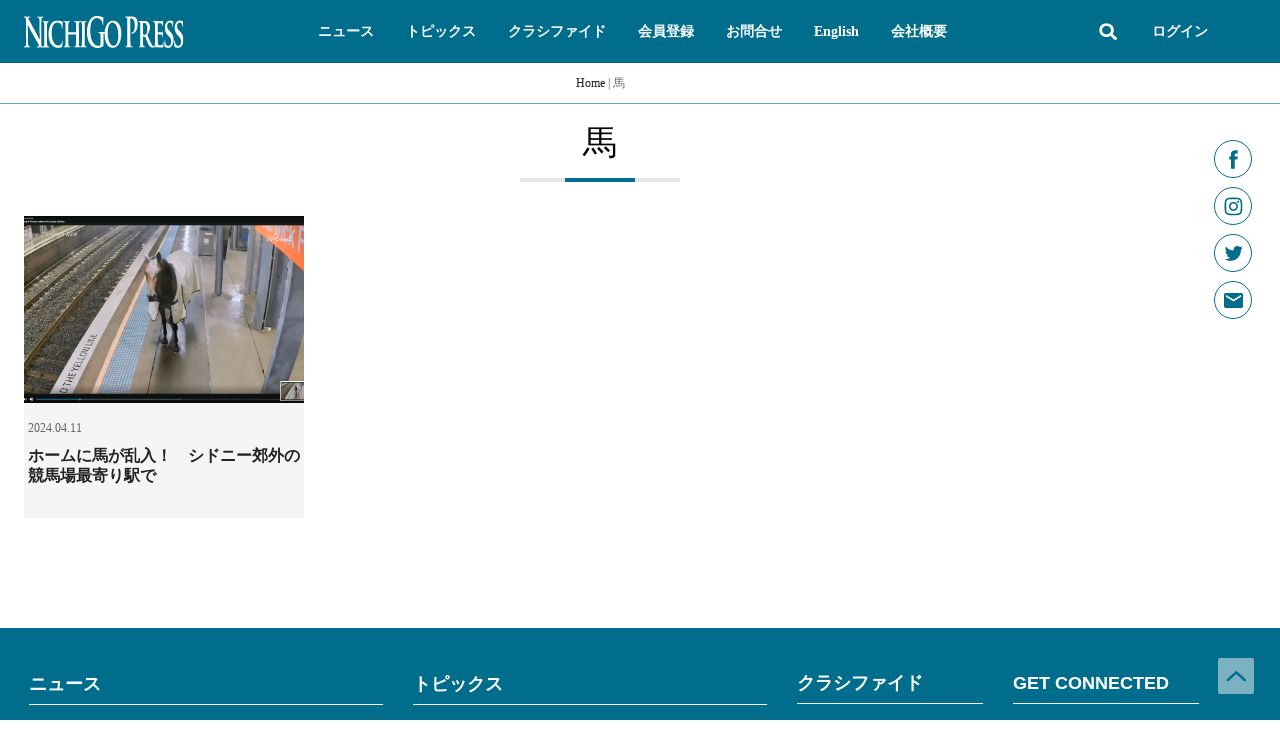

--- FILE ---
content_type: text/html; charset=utf-8
request_url: https://www.google.com/recaptcha/api2/aframe
body_size: 265
content:
<!DOCTYPE HTML><html><head><meta http-equiv="content-type" content="text/html; charset=UTF-8"></head><body><script nonce="M0JjimuuQ5QxYvFn0resiA">/** Anti-fraud and anti-abuse applications only. See google.com/recaptcha */ try{var clients={'sodar':'https://pagead2.googlesyndication.com/pagead/sodar?'};window.addEventListener("message",function(a){try{if(a.source===window.parent){var b=JSON.parse(a.data);var c=clients[b['id']];if(c){var d=document.createElement('img');d.src=c+b['params']+'&rc='+(localStorage.getItem("rc::a")?sessionStorage.getItem("rc::b"):"");window.document.body.appendChild(d);sessionStorage.setItem("rc::e",parseInt(sessionStorage.getItem("rc::e")||0)+1);localStorage.setItem("rc::h",'1769252591795');}}}catch(b){}});window.parent.postMessage("_grecaptcha_ready", "*");}catch(b){}</script></body></html>

--- FILE ---
content_type: text/css
request_url: https://nichigopress.jp/wp-content/uploads/elementor/css/post-7367.css?ver=1769220515
body_size: 1192
content:
.elementor-7367 .elementor-element.elementor-element-70b17a0 > .elementor-element-populated{padding:0px 0px 0px 0px;}.elementor-bc-flex-widget .elementor-7367 .elementor-element.elementor-element-bf97acb.elementor-column .elementor-widget-wrap{align-items:center;}.elementor-7367 .elementor-element.elementor-element-bf97acb.elementor-column.elementor-element[data-element_type="column"] > .elementor-widget-wrap.elementor-element-populated{align-content:center;align-items:center;}.elementor-7367 .elementor-element.elementor-element-bf97acb.elementor-column > .elementor-widget-wrap{justify-content:center;}.elementor-7367 .elementor-element.elementor-element-bf97acb > .elementor-element-populated{padding:24px 24px 24px 24px;}.elementor-7367 .elementor-element.elementor-element-e97e6d7{padding:0px 16px 0px 16px;text-align:center;}.elementor-7367 .elementor-element.elementor-element-e97e6d7 .elementor-heading-title{font-family:"Noto Sans JP", Sans-serif;font-size:34px;font-weight:normal;line-height:1em;letter-spacing:0px;color:#000000FC;}.elementor-7367 .elementor-element.elementor-element-3e40f8c{--divider-border-style:solid;--divider-color:#E6E6E7;--divider-border-width:4px;}.elementor-7367 .elementor-element.elementor-element-3e40f8c .elementor-divider-separator{width:160px;margin:0 auto;margin-center:0;}.elementor-7367 .elementor-element.elementor-element-3e40f8c .elementor-divider{text-align:center;padding-block-start:0px;padding-block-end:0px;}.elementor-7367 .elementor-element.elementor-element-daacafe{padding:0px 14px 36px 14px;}.elementor-7367 .elementor-element.elementor-element-dd5cd73 > .elementor-element-populated{padding:0px 10px 32px 10px;}.elementor-7367 .elementor-element.elementor-element-811c909 > .jet-listing-grid > .jet-listing-grid__items{--columns:4;}:is( .elementor-7367 .elementor-element.elementor-element-811c909 > .jet-listing-grid > .jet-listing-grid__items, .elementor-7367 .elementor-element.elementor-element-811c909 > .jet-listing-grid > .jet-listing-grid__slider > .jet-listing-grid__items > .slick-list > .slick-track, .elementor-7367 .elementor-element.elementor-element-811c909 > .jet-listing-grid > .jet-listing-grid__scroll-slider > .jet-listing-grid__items ) > .jet-listing-grid__item{padding-left:calc(24px / 2);padding-right:calc(24px / 2);padding-top:calc(36px / 2);padding-bottom:calc(36px / 2);}:is( .elementor-7367 .elementor-element.elementor-element-811c909 > .jet-listing-grid, .elementor-7367 .elementor-element.elementor-element-811c909 > .jet-listing-grid > .jet-listing-grid__slider, .elementor-7367 .elementor-element.elementor-element-811c909 > .jet-listing-grid > .jet-listing-grid__scroll-slider ) > .jet-listing-grid__items{margin-left:calc( 24px / -2);margin-right:calc( 24px / -2);width:calc(100% + 24px);}:is( .elementor-7367 .elementor-element.elementor-element-811c909 > .jet-listing-grid, .elementor-7367 .elementor-element.elementor-element-811c909 > .jet-listing-grid > .jet-listing-grid__slider, .elementor-7367 .elementor-element.elementor-element-811c909 > .jet-listing-grid > .jet-listing-grid__scroll-slider ) > .jet-listing-grid__items.grid-collapse-gap{margin-top:calc( 36px / -2);margin-bottom:calc( 36px / -2);}.elementor-7367 .elementor-element.elementor-element-4d891df > .elementor-widget-container{margin:16px 0px 0px 0px;}.elementor-7367 .elementor-element.elementor-element-4d891df .jet-filters-pagination__link, .elementor-7367 .elementor-element.elementor-element-4d891df .jet-filters-pagination__dots{font-size:16px;}.elementor-7367 .elementor-element.elementor-element-4d891df .jet-filters-pagination__link:hover{color:var( --e-global-color-primary );}.elementor-7367 .elementor-element.elementor-element-4d891df .jet-filters-pagination__current .jet-filters-pagination__link{background-color:var( --e-global-color-primary );color:var( --e-global-color-9a22350 );}.elementor-7367 .elementor-element.elementor-element-4d891df .jet-filters-pagination__link{padding:1px 8px 3px 8px;border-radius:4px 4px 4px 4px;}.elementor-7367 .elementor-element.elementor-element-4d891df .jet-filters-pagination__dots{padding:1px 8px 3px 8px;border-radius:4px 4px 4px 4px;}.elementor-7367 .elementor-element.elementor-element-4d891df .jet-filters-pagination{column-gap:8px;row-gap:6px;justify-content:center;}.elementor-7367 .elementor-element.elementor-element-4d891df .jet-filters-pagination__load-more{order:initial;}@media(max-width:1024px){.elementor-7367 .elementor-element.elementor-element-811c909 > .jet-listing-grid > .jet-listing-grid__items{--columns:2;}}@media(max-width:767px){.elementor-7367 .elementor-element.elementor-element-dd5cd73 > .elementor-element-populated{padding:10px 10px 10px 10px;}.elementor-7367 .elementor-element.elementor-element-811c909 > .jet-listing-grid > .jet-listing-grid__items{--columns:1;}:is( .elementor-7367 .elementor-element.elementor-element-811c909 > .jet-listing-grid > .jet-listing-grid__items, .elementor-7367 .elementor-element.elementor-element-811c909 > .jet-listing-grid > .jet-listing-grid__slider > .jet-listing-grid__items > .slick-list > .slick-track, .elementor-7367 .elementor-element.elementor-element-811c909 > .jet-listing-grid > .jet-listing-grid__scroll-slider > .jet-listing-grid__items ) > .jet-listing-grid__item{padding-top:calc(16px / 2);padding-bottom:calc(16px / 2);}:is( .elementor-7367 .elementor-element.elementor-element-811c909 > .jet-listing-grid, .elementor-7367 .elementor-element.elementor-element-811c909 > .jet-listing-grid > .jet-listing-grid__slider, .elementor-7367 .elementor-element.elementor-element-811c909 > .jet-listing-grid > .jet-listing-grid__scroll-slider ) > .jet-listing-grid__items.grid-collapse-gap{margin-top:calc( 16px / -2);margin-bottom:calc( 16px / -2);}.elementor-7367 .elementor-element.elementor-element-4d891df .jet-filters-pagination{column-gap:5px;}}/* Start custom CSS for theme-archive-title, class: .elementor-element-e97e6d7 *//*.elementor-7367 .elementor-element.elementor-element-e97e6d7 .elementor-widget-container:after {*/
/*    content: '';*/
/*    border-top: 4px solid #006D8C;*/
/*    position: absolute;*/
/*    left: 32px;*/
/*    bottom: 0;*/
/*    width: calc(100% - 64px);*/
/*}*//* End custom CSS */
/* Start custom CSS for divider, class: .elementor-element-3e40f8c */.elementor-7367 .elementor-element.elementor-element-3e40f8c:after {
    position: absolute;
    top: 0;
    left: 0;
    right: 0;
    content: '';
    width: 70px;
    height: 4px;
    margin: 0 auto;
    background-color: var(--e-global-color-primary);
}/* End custom CSS */
/* Start custom CSS for jet-listing-grid, class: .elementor-element-811c909 *//*.elementor-7367 .elementor-element.elementor-element-811c909 .jet-listing-grid__items {*/
/*    -webkit-box-pack: center;*/
/*    -ms-flex-pack: center;*/
/*    justify-content: center;*/
/*}*/

.elementor-7367 .elementor-element.elementor-element-811c909 .jet-listing-grid__item .elementor-section {
    border-bottom: 0 !important;
}/* End custom CSS */
/* Start custom CSS for jet-smart-filters-pagination, class: .elementor-element-4d891df */.elementor-7367 .elementor-element.elementor-element-4d891df .jet-filters-pagination__item.prev-next {
    width: 24px;
}

.elementor-7367 .elementor-element.elementor-element-4d891df .jet-filters-pagination__item.prev-next:before {
    font-family: 'ngp' !important;
    speak: never;
    font-style: normal;
    font-weight: normal;
    font-variant: normal;
    text-transform: none;
    line-height: 1;
    -webkit-font-smoothing: antialiased;
    -moz-osx-font-smoothing: grayscale;
}

.elementor-7367 .elementor-element.elementor-element-4d891df .jet-filters-pagination__item.prev:before {
    content: "\e901";
}

.elementor-7367 .elementor-element.elementor-element-4d891df .jet-filters-pagination__item.next:before {
    content: "\e900";
}/* End custom CSS */
/* Start Custom Fonts CSS */@font-face {
	font-family: 'Noto Sans JP';
	font-style: normal;
	font-weight: normal;
	font-display: auto;
	src: url('https://nichigopress.jp/wp-content/uploads/2022/07/NotoSansJP-Regular.woff2') format('woff2');
}
/* End Custom Fonts CSS */

--- FILE ---
content_type: text/css
request_url: https://nichigopress.jp/wp-content/uploads/elementor/css/post-4885.css?ver=1769220509
body_size: 876
content:
.elementor-4885 .elementor-element.elementor-element-c45381c > .elementor-background-overlay{background-color:#00000000;opacity:0.8;}.elementor-4885 .elementor-element.elementor-element-c45381c .elementor-background-overlay{filter:brightness( 100% ) contrast( 100% ) saturate( 100% ) blur( 0px ) hue-rotate( 0deg );}.elementor-4885 .elementor-element.elementor-element-a22b24f:not(.elementor-motion-effects-element-type-background) > .elementor-widget-wrap, .elementor-4885 .elementor-element.elementor-element-a22b24f > .elementor-widget-wrap > .elementor-motion-effects-container > .elementor-motion-effects-layer{background-color:#F5F5F5;}.elementor-bc-flex-widget .elementor-4885 .elementor-element.elementor-element-a22b24f.elementor-column .elementor-widget-wrap{align-items:space-between;}.elementor-4885 .elementor-element.elementor-element-a22b24f.elementor-column.elementor-element[data-element_type="column"] > .elementor-widget-wrap.elementor-element-populated{align-content:space-between;align-items:space-between;}.elementor-4885 .elementor-element.elementor-element-a22b24f > .elementor-widget-wrap > .elementor-widget:not(.elementor-widget__width-auto):not(.elementor-widget__width-initial):not(:last-child):not(.elementor-absolute){--kit-widget-spacing:0px;}.elementor-4885 .elementor-element.elementor-element-a22b24f > .elementor-element-populated{transition:background 0.3s, border 0.3s, border-radius 0.3s, box-shadow 0.3s;margin:0px 0px 0px 0px;--e-column-margin-right:0px;--e-column-margin-left:0px;padding:0px 0px 0px 0px;}.elementor-4885 .elementor-element.elementor-element-a22b24f > .elementor-element-populated > .elementor-background-overlay{transition:background 0.3s, border-radius 0.3s, opacity 0.3s;}.elementor-4885 .elementor-element.elementor-element-50b77e6 img{width:100%;}.elementor-4885 .elementor-element.elementor-element-5023194 > .elementor-container > .elementor-column > .elementor-widget-wrap{align-content:flex-end;align-items:flex-end;}.elementor-4885 .elementor-element.elementor-element-5023194{border-style:solid;border-width:0px 0px 0px 0px;border-color:#E6E6E7;}.elementor-bc-flex-widget .elementor-4885 .elementor-element.elementor-element-906c4b2.elementor-column .elementor-widget-wrap{align-items:center;}.elementor-4885 .elementor-element.elementor-element-906c4b2.elementor-column.elementor-element[data-element_type="column"] > .elementor-widget-wrap.elementor-element-populated{align-content:center;align-items:center;}.elementor-4885 .elementor-element.elementor-element-906c4b2 > .elementor-widget-wrap > .elementor-widget:not(.elementor-widget__width-auto):not(.elementor-widget__width-initial):not(:last-child):not(.elementor-absolute){--kit-widget-spacing:0px;}.elementor-4885 .elementor-element.elementor-element-906c4b2 > .elementor-element-populated{padding:16px 4px 16px 4px;}.elementor-4885 .elementor-element.elementor-element-e894db6{width:auto;max-width:auto;}.elementor-4885 .elementor-element.elementor-element-e894db6 .elementor-heading-title{font-size:12px;font-weight:400;line-height:1.25em;letter-spacing:0px;color:var( --e-global-color-99cf8bf );}.elementor-4885 .elementor-element.elementor-element-ab61d3f{width:auto;max-width:auto;}.elementor-4885 .elementor-element.elementor-element-ab61d3f .jet-listing-dynamic-link__link{align-self:flex-start;flex-direction:row;}.elementor-4885 .elementor-element.elementor-element-ab61d3f .jet-listing-dynamic-link__icon{order:1;}.elementor-4885 .elementor-element.elementor-element-ed2a1b9{margin:10px 0px calc(var(--kit-widget-spacing, 0px) + 0px) 0px;padding:0px 0px 0px 0px;border-style:solid;border-width:0px 0px 0px 0px;border-color:var( --e-global-color-text );text-align:start;}.elementor-4885 .elementor-element.elementor-element-ed2a1b9 .elementor-heading-title{font-size:16px;font-weight:bold;line-height:1.25em;letter-spacing:0px;color:var( --e-global-color-78cbdc1 );}@media(max-width:1024px){.elementor-4885 .elementor-element.elementor-element-5023194{border-width:0px 0px 0px 0px;}}@media(max-width:767px){.elementor-4885 .elementor-element.elementor-element-5023194{border-width:0px 0px 1px 0px;}.elementor-4885 .elementor-element.elementor-element-906c4b2 > .elementor-element-populated{padding:16px 0px 24px 0px;}}/* Start custom CSS for image, class: .elementor-element-50b77e6 */.elementor-4885 .elementor-element.elementor-element-50b77e6 a {
    display: block;
    width: 100%;
}

.elementor-4885 .elementor-element.elementor-element-50b77e6 > .elementor-widget-container {
    display: -webkit-box;
    display: -ms-flexbox;
    display: flex;
    -webkit-box-align: center;
        -ms-flex-align: center;
            align-items: center;
    -webkit-box-pack: center;
        -ms-flex-pack: center;
            justify-content: center;
}/* End custom CSS */
/* Start custom CSS for jet-listing-dynamic-link, class: .elementor-element-ab61d3f */.elementor-4885 .elementor-element.elementor-element-ab61d3f {
    margin-left: auto;
}

@media (min-width: 768px) {
    .elementor-4885 .elementor-element.elementor-element-ab61d3f {
        visibility: hidden;
    }
}/* End custom CSS */
/* Start custom CSS for heading, class: .elementor-element-ed2a1b9 */.elementor-element.elementor-element-09f9f20.elementor-widget.elementor-widget-heading h3 :hover {
    color: #6e6e6e;
}/* End custom CSS */
/* Start custom CSS for section, class: .elementor-element-c45381c */.elementor-4885 .elementor-element.elementor-element-c45381c:hover .bookmark-icon {
    visibility: visible;
}/* End custom CSS */

--- FILE ---
content_type: text/css
request_url: https://nichigopress.jp/wp-content/uploads/elementor/css/post-342.css?ver=1682406354
body_size: 144
content:
.elementor-342 .elementor-element.elementor-element-418a8bc{margin-top:4px;margin-bottom:4px;padding:0px 0px 0px 0px;}.elementor-342 .elementor-element.elementor-element-a80e862 > .elementor-element-populated{padding:0px 0px 0px 0px;}.elementor-342 .elementor-element.elementor-element-b45ffc4 .jet-listing-dynamic-field__content{color:var( --e-global-color-text );font-family:"Noto Sans JP", Sans-serif;font-size:12px;font-weight:400;line-height:1.5em;letter-spacing:0px;text-align:left;}.elementor-342 .elementor-element.elementor-element-b45ffc4 .jet-listing-dynamic-field .jet-listing-dynamic-field__inline-wrap{width:auto;}.elementor-342 .elementor-element.elementor-element-b45ffc4 .jet-listing-dynamic-field .jet-listing-dynamic-field__content{width:auto;}.elementor-342 .elementor-element.elementor-element-b45ffc4 .jet-listing-dynamic-field{justify-content:flex-start;}/* Start custom CSS for jet-listing-dynamic-field, class: .elementor-element-b45ffc4 */.elementor-342 .elementor-element.elementor-element-b45ffc4 .jet-listing-dynamic-field__content:hover {
    color: #006D8C;
}/* End custom CSS */

--- FILE ---
content_type: image/svg+xml
request_url: https://nichigopress.jp/wp-content/uploads/2021/12/logo-ngp-1.svg
body_size: 11397
content:
<svg xmlns="http://www.w3.org/2000/svg" width="160" height="32" viewBox="0 0 160 32" fill="none"><g clip-path="url(#clip0_2484_526)"><path d="M79.0136 9.11628C78.7531 9.04186 78.6973 8.87442 78.6787 8.66977C78.6229 8.24186 78.5857 7.81396 78.5299 7.38605C78.3624 6.17675 77.9717 5.07907 77.1345 4.16744C76.4834 3.46047 75.7578 2.92093 74.8648 2.53024C74.2508 2.25117 73.6183 2.19535 72.9857 2.08372C72.7066 2.02791 72.409 2.12093 72.1113 2.15814C71.9997 2.17675 71.9066 2.21395 71.795 2.23256C70.7904 2.28837 70.009 2.7907 69.3206 3.47907C68.502 4.31628 67.8322 5.24651 67.4973 6.4C67.4043 6.71628 67.2555 7.03256 67.1252 7.34884C67.088 7.42326 67.0694 7.49768 67.0508 7.5721C66.9392 8.16745 66.8462 8.76279 66.6973 9.33954C66.3438 10.5861 66.4369 11.8698 66.288 13.1163C66.1578 14.2326 66.2136 15.3674 66.3438 16.5023C66.4183 17.1721 66.3997 17.8605 66.4927 18.5302C66.5857 19.293 66.7718 20.0558 66.902 20.8C66.9206 20.9116 66.9578 21.0047 66.9578 21.1163C66.995 21.693 67.2183 22.2326 67.4043 22.7721C67.5345 23.1628 67.6462 23.5721 67.795 23.9628C67.9811 24.4465 68.1857 24.9302 68.4276 25.3954C68.781 26.1209 69.2276 26.8093 69.7485 27.4605C70.4555 28.3163 71.2741 28.986 72.2973 29.414C73.1717 29.7674 74.102 29.8605 75.0322 29.7302C75.3113 29.693 75.609 29.5814 75.8694 29.4512C76.1485 29.3023 76.3717 29.0791 76.3904 28.7256C76.409 28.5023 76.4648 28.2605 76.4648 28.0372C76.4648 25.1349 76.4648 22.2326 76.4648 19.3488C76.4648 18.9395 76.4462 18.5116 76.3717 18.1023C76.2601 17.414 75.5531 16.8186 74.9392 16.8744C74.6043 16.9116 74.3066 16.8744 74.2508 16.4279C74.3624 16.1488 74.5671 16.0186 74.8834 16.0186C75.888 16.0558 76.8927 16.093 77.8973 16.1302C78.195 16.1488 78.4741 16.1302 78.7717 16.1116C79.3857 16.0744 79.9997 16.0186 80.595 15.9814C80.6322 15.9442 80.6694 15.9256 80.6694 15.907C80.7624 15.3116 80.8369 14.7163 80.9485 14.1209C81.0787 13.4884 81.2462 12.8558 81.4136 12.2419C81.5066 11.907 81.6183 11.5721 81.7113 11.2186C82.102 9.82326 82.7903 8.55814 83.6648 7.40465C84.409 6.4 85.3764 5.67442 86.5113 5.17209C87.2927 4.83721 88.0927 4.66977 88.9299 4.65116C89.6927 4.63256 90.4555 4.70698 91.1624 4.96745C92.2043 5.33954 93.1531 5.86046 93.9345 6.66046C94.6973 7.42326 95.2555 8.33488 95.7392 9.28372C96.0368 9.86047 96.2043 10.5116 96.4275 11.1442C96.7624 12.093 96.9299 13.0791 97.0973 14.0651C97.1345 14.307 97.1531 14.5488 97.1717 14.8093C97.2275 15.4605 97.302 16.1116 97.3206 16.7442C97.3392 17.3209 97.3392 17.8977 97.3206 18.4558C97.302 19.0512 97.2275 19.6279 97.1717 20.2047C97.1159 21.1535 96.9857 22.0837 96.7252 22.9953C96.6136 23.386 96.5578 23.814 96.4462 24.2046C96.3345 24.614 96.2229 25.0047 96.0741 25.3954C95.8508 25.9907 95.5903 26.5674 95.3299 27.1442C94.8648 28.1302 94.2322 29.0047 93.4694 29.786C92.7066 30.5674 91.8136 31.1442 90.7531 31.4977C90.1578 31.7023 89.5624 31.7768 88.9857 31.7954C88.2973 31.814 87.6089 31.7209 86.9392 31.5163C85.1903 30.9768 83.9996 29.8047 83.0694 28.3163C82.6973 27.7395 82.381 27.107 82.0648 26.493C81.9531 26.2698 81.8973 26.0279 81.8229 25.8047C81.6369 25.2279 81.4322 24.6326 81.2462 24.0558C81.1345 23.6651 81.0601 23.2744 81.0043 22.8837C80.8369 21.8977 80.6322 20.9116 80.6322 19.8884C80.6322 19.0512 80.6322 18.214 80.6136 17.3767C80.6136 17.2465 80.5764 17.0977 80.4834 17.0047C80.3531 16.893 80.2229 17.0233 80.1113 17.0977C79.8508 17.2651 79.7206 17.4884 79.6648 17.8047C79.4601 18.7907 79.4229 19.7953 79.4229 20.8C79.4415 23.4419 79.4415 26.1023 79.4415 28.7442C79.4415 28.893 79.4229 29.0605 79.4229 29.2093C79.4787 29.8047 79.1438 30.1953 78.6973 30.4744C78.1578 30.8093 77.5997 31.1256 77.0043 31.3488C76.4834 31.5349 75.9252 31.6651 75.3485 31.7767C74.5113 31.9442 73.6927 31.9628 72.8555 31.907C72.1485 31.8698 71.4601 31.7209 70.7717 31.4977C70.102 31.2744 69.4508 30.9953 68.8369 30.6233C67.5904 29.8791 66.5857 28.8744 65.8229 27.6465C65.3578 26.9209 64.9485 26.1581 64.595 25.3768C64.2973 24.7442 64.1299 24.0372 63.9252 23.3674C63.7578 22.7907 63.609 22.214 63.4601 21.6186C63.4229 21.4884 63.4229 21.3395 63.4043 21.2093C63.3299 20.8 63.2741 20.3907 63.1997 19.9814C63.1811 19.8884 63.1624 19.7954 63.1438 19.7023C63.0694 18.3442 63.0136 16.986 62.9578 15.6279C62.9392 15.2744 62.995 14.9209 63.0322 14.5674C63.0694 13.8791 63.1066 13.2093 63.1438 12.5209C63.1624 12.3163 63.1997 12.1302 63.2369 11.9256C63.2555 11.7954 63.3299 11.6837 63.3299 11.5721C63.3485 10.8651 63.5531 10.1954 63.702 9.52559C63.795 9.02326 63.9811 8.55814 64.1299 8.05581C64.1857 7.86977 64.2229 7.66512 64.2787 7.47907C64.595 6.58605 64.9299 5.71163 65.395 4.89302C65.8973 4 66.4741 3.16279 67.1811 2.41861C67.6462 1.93489 68.1857 1.54419 68.7066 1.15349C69.395 0.651166 70.1764 0.372092 70.9764 0.148836C71.3857 0.0372083 71.8322 0.018607 72.2601 0.018607C73.209 0.018607 74.1578 -0.0186011 75.088 0.130236C75.9624 0.279073 76.8555 0.409305 77.6927 0.762793C78.0648 0.91163 78.4741 0.94884 78.8648 1.04186C79.3299 1.15349 79.4043 1.24651 79.4043 1.74884C79.3671 3.06977 79.3485 4.3907 79.3299 5.69303C79.3113 6.62326 79.2741 7.55349 79.2369 8.46512C79.2555 8.68837 79.2183 8.91163 79.0136 9.11628ZM94.2322 19.8512C94.2136 18.0837 94.2508 16.7256 94.0462 15.3674C93.8787 14.307 93.7299 13.2651 93.4322 12.2419C93.1903 11.4605 92.9671 10.6791 92.595 9.93489C92.0927 8.89302 91.4787 7.96279 90.5113 7.27442C89.8973 6.84651 89.2648 6.58605 88.502 6.56744C87.2741 6.54884 86.3624 7.1814 85.6555 8.05581C85.1531 8.66977 84.8369 9.43256 84.5764 10.1767C84.4834 10.4372 84.3531 10.6977 84.2973 10.9581C84.1671 11.6837 84.0369 12.4093 83.9438 13.1535C83.8508 13.8977 83.7392 14.6233 83.7206 15.3674C83.6834 16.614 83.6834 17.8419 83.7392 19.0884C83.7764 20.0372 83.9066 20.9674 84.0555 21.8977C84.1671 22.5674 84.3717 23.2186 84.5206 23.8884C84.7066 24.7814 85.0601 25.6372 85.4508 26.4372C85.8787 27.3116 86.4183 28.1116 87.1624 28.7628C87.9252 29.4326 88.781 29.7861 89.8229 29.7488C90.8834 29.7302 91.6276 29.1535 92.2415 28.3907C92.7624 27.7395 93.0973 26.9581 93.3578 26.1767C93.5996 25.4326 93.7857 24.6512 93.9345 23.8884C94.0648 23.2558 94.102 22.6047 94.1578 21.9535C94.195 21.1349 94.2136 20.2977 94.2322 19.8512Z" fill="white"></path><path d="M12.9857 30.5861C13.1532 30.5674 13.3206 30.5302 13.4881 30.5302C13.7485 30.5302 13.9904 30.4558 14.2509 30.3442C14.809 30.1023 15.1067 29.4512 14.7532 28.8C14.3997 28.186 14.0276 27.5721 13.6927 26.9581C12.9857 25.7116 12.2974 24.4465 11.5904 23.2C11.0323 22.1954 10.4555 21.2093 9.89737 20.2233C9.28342 19.1256 8.66947 18.0093 8.05551 16.9116C7.68342 16.2419 7.31133 15.5535 6.95784 14.8837C6.51133 14.0279 6.06481 13.1535 5.6183 12.2977C5.24621 11.5721 4.85551 10.8465 4.46482 10.1209C4.27877 9.78605 4.12993 9.43256 3.86947 9.09767C3.85086 9.24651 3.81365 9.37675 3.81365 9.52559C3.85086 12.7256 3.88807 15.907 3.92528 19.107C3.94388 20.2233 3.98109 21.3395 4.0183 22.4558C4.05551 24.2419 4.07412 26.0279 4.12993 27.7954C4.12993 28.1302 4.22295 28.4651 4.27877 28.8C4.29737 28.8558 4.33458 28.9116 4.33458 28.986C4.33458 29.4326 4.52063 29.8233 4.76249 30.214C5.13458 30.4 5.50668 30.5861 5.97179 30.5488C6.26947 30.5302 6.4183 30.6791 6.43691 30.9023C6.45551 31.1442 6.25086 31.386 5.97179 31.386C5.1904 31.386 4.3904 31.3488 3.609 31.3302C3.1997 31.3302 2.809 31.3302 2.3997 31.3488C1.74854 31.3674 1.09737 31.4046 0.446211 31.4046C0.0741179 31.4046 -0.03751 31.1814 0.0741179 30.6419C0.539234 30.493 1.11598 30.6047 1.58109 30.214C1.80435 29.8605 1.87877 29.4326 1.93458 28.9674C2.30668 25.7488 2.08342 22.5302 2.10203 19.3116C2.12063 17.3767 2.04621 15.4419 2.02761 13.507C1.9904 11.0326 1.97179 8.55814 1.93458 6.06512C1.91598 5.15349 1.91598 4.24186 1.87877 3.33023C1.86016 2.69767 1.69272 2.12093 1.24621 1.5814C1.04156 1.54419 0.799699 1.50698 0.557838 1.43256C0.427606 1.39535 0.297374 1.33953 0.167141 1.28372C0.0183039 1.1907 -0.0189059 1.04186 0.0183034 0.874422C0.0555127 0.725585 0.148536 0.632557 0.315978 0.613952C0.539233 0.595348 0.743884 0.595352 0.96714 0.595352C1.6183 0.613957 2.26947 0.651164 2.92063 0.651164C3.70202 0.651164 4.46481 0.613957 5.24621 0.595352C5.45086 0.595352 5.65551 0.595352 5.84156 0.595352C6.02761 0.595352 6.17644 0.669771 6.23226 0.874422C6.28807 1.09768 6.15784 1.24651 5.97179 1.32093C5.69272 1.41396 5.39505 1.46977 5.11598 1.48837C4.72528 1.52558 4.50203 1.74884 4.33458 2.06512C4.27877 2.15814 4.26016 2.26977 4.20435 2.4C4.48342 2.92093 4.7811 3.46047 5.07877 4.01861C5.48807 4.81861 5.89737 5.6186 6.30668 6.4C6.58575 6.92093 6.88342 7.42326 7.18109 7.92558C7.62761 8.72558 8.03691 9.52558 8.48342 10.3256C8.85551 10.9953 9.22761 11.6651 9.5997 12.3535C10.1392 13.3023 10.6602 14.2698 11.1811 15.2372C11.7392 16.2419 12.2788 17.2465 12.8183 18.2512C13.6927 19.8512 14.5485 21.4512 15.423 23.0698C15.4602 23.1442 15.4974 23.2 15.5904 23.3488C15.6276 23.1256 15.6648 22.9953 15.6648 22.8837C15.6462 20.186 15.6462 17.4884 15.609 14.7907C15.5904 13.6372 15.5532 12.4651 15.5346 11.3116C15.4974 9.04186 15.4602 6.7907 15.423 4.52093C15.423 4.09302 15.423 3.64651 15.3485 3.2186C15.2555 2.71628 15.1811 2.17675 14.7718 1.78605C14.623 1.63721 14.4555 1.54419 14.2509 1.52558C14.0276 1.50698 13.823 1.46977 13.5997 1.45116C13.4137 1.43256 13.2834 1.35814 13.1904 1.1907C13.0416 0.967442 13.1346 0.706978 13.395 0.651164C13.5067 0.613955 13.6369 0.613952 13.7671 0.613952C14.5485 0.632557 15.3113 0.66977 16.0927 0.66977C16.7625 0.66977 17.4323 0.632557 18.0834 0.613952C18.3625 0.613952 18.6416 0.613953 18.9206 0.632558C19.1067 0.651163 19.2555 0.706978 19.2741 0.930234C19.2927 1.17209 19.1997 1.30232 18.9578 1.35814C18.8462 1.39535 18.716 1.41395 18.6044 1.45116C17.9904 1.6 17.7299 1.97209 17.5811 2.60465C17.2648 4.05581 17.3764 5.54419 17.3578 7.01396C17.302 11.3488 17.3206 15.7023 17.302 20.0372C17.302 21.4884 17.2462 22.9581 17.2462 24.4093C17.2648 25.9721 17.3206 27.5349 17.395 29.0977C17.4137 29.4698 17.5811 29.8419 17.6555 30.1767C18.1392 30.5488 18.6416 30.6419 19.1811 30.6047C19.6462 30.5674 19.8509 30.3256 20.0183 29.8977C20.3346 29.0047 20.2416 28.093 20.2602 27.1814C20.2974 21.786 20.2788 16.3907 20.2788 10.9954C20.2788 10.0093 20.2788 9.00465 20.2788 8.01861C20.2788 7.5721 20.2043 7.12558 20.0369 6.69768C19.9253 6.3814 19.7206 6.19535 19.3857 6.10232C19.1067 6.0093 18.7532 6.02791 18.5671 5.74884C18.623 5.24651 18.6602 5.2093 19.0881 5.22791C20.2416 5.24651 21.4137 5.26512 22.5671 5.28372C23.0695 5.28372 23.5532 5.24651 24.0555 5.22791C24.1299 5.22791 24.2043 5.2093 24.2788 5.22791C24.5392 5.24651 24.7067 5.33954 24.7439 5.52558C24.7811 5.69303 24.6509 5.89768 24.4462 5.9907C24.2974 6.04651 24.1485 6.10233 23.9997 6.12093C23.5346 6.17674 23.3485 6.49303 23.2741 6.90233C23.1067 7.64651 23.0695 8.4093 23.0695 9.17209C23.0695 14.8279 23.0509 20.4837 23.0695 26.1395C23.0695 27.2744 23.1811 28.3907 23.2555 29.5256C23.2927 30.1209 23.7578 30.5488 24.3904 30.6047C24.5392 30.6233 24.7067 30.6046 24.8555 30.6233C25.116 30.6419 25.2462 30.7721 25.2648 31.014C25.2834 31.2372 25.116 31.4605 24.8927 31.4605C24.1299 31.4605 23.3671 31.4419 22.623 31.4233C22.0834 31.4047 21.5439 31.3674 21.0043 31.3674C20.0369 31.386 19.0881 31.4419 18.1206 31.4605C17.6555 31.4605 17.1904 31.4046 16.7253 31.3674C16.4648 31.3488 16.2043 31.3488 15.9439 31.3674C15.1439 31.4046 14.3439 31.4419 13.5253 31.4605C13.0043 31.386 12.8927 31.2186 12.9857 30.5861Z" fill="white"></path><path d="M123.293 19.0884C123.684 19.9256 124.037 20.6884 124.391 21.4512C124.707 22.1395 125.005 22.8279 125.321 23.5163C125.637 24.1861 125.972 24.8558 126.288 25.507C126.66 26.2884 127.033 27.0698 127.442 27.814C127.795 28.4837 128.149 29.1535 128.707 29.6744C128.986 29.9535 129.358 30.1395 129.674 30.3628C129.879 30.5116 130.084 30.4744 130.27 30.3256C130.363 30.2512 130.456 30.214 130.493 30.1953C130.921 29.2279 130.884 28.2419 130.884 27.2744C130.884 20.8186 130.884 14.3814 130.884 7.92558C130.884 7.60931 130.865 7.31163 130.809 6.99535C130.679 6.34419 130.288 5.95349 129.6 5.91628C129.451 5.91628 129.302 5.89768 129.116 5.87907C129.06 5.76744 128.986 5.65581 128.949 5.54419C128.893 5.30233 129.023 5.11628 129.284 5.09768C129.563 5.07907 129.842 5.09768 130.121 5.09768C132.26 5.11628 134.4 5.13489 136.54 5.15349C136.874 5.15349 137.228 5.1721 137.563 5.15349C137.898 5.13489 138.233 5.13489 138.549 4.94884C138.679 4.87442 138.902 4.89303 139.033 4.94884C139.219 5.04186 139.126 5.24651 139.107 5.41396C139.07 5.6 139.07 5.78605 139.07 5.9721C139.033 6.92093 139.014 7.86977 138.958 8.8C138.94 9.13488 138.902 9.46977 138.847 9.82326C138.828 9.97209 138.735 10.1209 138.679 10.307C138.419 10.1767 138.437 9.9721 138.4 9.80466C138.326 9.30233 138.27 8.7814 138.14 8.29768C138.009 7.81396 137.637 7.55349 137.172 7.40465C137.023 7.36744 136.874 7.34884 136.707 7.34884C135.981 7.29303 135.256 7.21861 134.53 7.1814C134.4 7.16279 134.251 7.16279 134.121 7.2C133.823 7.25582 133.693 7.38605 133.693 7.70233C133.693 8.18605 133.693 8.66977 133.693 9.15349C133.693 10.9767 133.693 12.7814 133.693 14.6047C133.693 15.0326 133.693 15.4605 133.712 15.907C133.712 16.1488 133.823 16.2605 134.084 16.2977C134.214 16.3163 134.326 16.3163 134.456 16.3163C135.349 16.3163 136.26 16.2977 137.154 16.2977C137.619 16.2977 137.991 16.1488 138.251 15.7209C138.326 15.5907 138.456 15.4977 138.549 15.386C138.791 15.4233 138.809 15.5907 138.809 15.7395C138.791 16.4093 138.791 17.0791 138.754 17.7302C138.716 18.493 138.66 19.2372 138.605 20C138.586 20.3349 138.567 20.6884 138.512 21.0233C138.493 21.1163 138.437 21.2093 138.4 21.3209C138.14 21.2837 138.121 21.0977 138.102 20.9302C138.047 20.5209 138.009 20.093 137.954 19.6837C137.879 18.9581 137.488 18.5302 136.781 18.4744C135.963 18.4186 135.144 18.3814 134.326 18.3442C134.102 18.3256 133.898 18.3628 133.693 18.5861C133.693 18.7907 133.693 19.0512 133.693 19.3302C133.693 21.3581 133.693 23.386 133.693 25.4326C133.693 25.8605 133.656 26.307 133.712 26.7349C133.805 27.3674 133.823 28.0372 134.177 28.5954C134.4 28.9488 134.716 29.1907 135.144 29.2279C135.665 29.2837 136.186 29.3395 136.707 29.3395C137.191 29.3209 137.674 29.2837 138.121 29.0047C138.381 28.8372 138.549 28.6326 138.66 28.3907C138.828 27.9814 138.995 27.5535 138.995 27.0884C138.995 26.8279 139.07 26.5674 139.126 26.307C139.163 26.1767 139.256 26.0465 139.33 25.9349C139.609 26.0279 139.591 26.2326 139.609 26.4186C139.609 27.014 139.628 27.5907 139.591 28.186C139.535 29.0419 139.423 29.8791 139.33 30.7163C139.256 31.2744 139.07 31.4605 138.512 31.4605C136.93 31.4791 135.349 31.4605 133.767 31.3302C132.819 31.2558 131.851 31.3488 130.884 31.3674C130.177 31.386 129.451 31.386 128.744 31.4046C128.577 31.4046 128.409 31.386 128.242 31.4046C126.884 31.4791 125.879 30.9395 125.191 29.786C124.93 29.3395 124.67 28.9116 124.447 28.4465C123.981 27.4791 123.535 26.493 123.107 25.4884C122.698 24.5023 122.326 23.5163 121.935 22.5116C121.749 22.0465 121.563 21.5628 121.377 21.0977C121.321 20.9488 121.209 20.8372 121.116 20.6698C120.465 20.6512 119.795 20.614 119.107 20.5954C119.088 20.8 119.051 20.9488 119.051 21.0977C119.051 23.107 119.033 25.0977 119.07 27.107C119.088 27.907 119.107 28.707 119.256 29.507C119.386 30.1395 119.74 30.5116 120.465 30.5488C120.558 30.5488 120.651 30.5488 120.744 30.5674C120.949 30.586 121.098 30.6977 121.135 30.9023C121.172 31.0884 121.042 31.2 120.93 31.2744C120.837 31.3488 120.707 31.386 120.595 31.386C119.907 31.3674 119.2 31.3302 118.512 31.3116C117.823 31.3116 117.153 31.3116 116.465 31.3302C116.037 31.3302 115.591 31.386 115.163 31.3674C115.014 31.3674 114.847 31.293 114.753 31.2C114.549 30.9767 114.679 30.6233 114.977 30.5488C115.088 30.5302 115.219 30.5302 115.349 30.5116C115.665 30.4372 115.888 30.2884 116.019 29.9535C116.242 29.3953 116.26 28.8372 116.26 28.2605C116.279 21.8977 116.298 15.5535 116.316 9.1907C116.316 8.50233 116.279 7.83256 116.242 7.14419C116.186 6.41861 115.758 6.0093 115.014 5.93488C114.884 5.91628 114.772 5.91628 114.66 5.87907C114.474 5.82326 114.363 5.67442 114.363 5.45116C114.381 5.2093 114.549 5.13489 114.735 5.13489C115.07 5.11628 115.423 5.11628 115.758 5.11628C117.228 5.11628 118.698 5.11628 120.167 5.11628C120.8 5.11628 121.451 5.07907 122.065 5.1907C123.274 5.41395 124.316 5.9907 124.912 7.12558C125.358 7.98139 125.674 8.85581 125.823 9.82326C125.935 10.5116 125.991 11.2 125.991 11.8884C125.991 11.9628 126.009 12.0558 125.991 12.1116C125.749 13.0605 125.786 14.0837 125.321 14.9954C125.191 15.2372 125.116 15.5163 125.023 15.7767C124.614 16.7814 124.056 17.693 123.479 18.6047C123.442 18.7907 123.367 18.9395 123.293 19.0884ZM119.088 18.3628C119.46 18.4744 119.777 18.6233 120.112 18.6605C120.428 18.7163 120.763 18.6977 121.079 18.6791C121.6 18.6605 121.972 18.4 122.251 17.9721C122.828 17.0791 123.126 16.093 123.237 15.0512C123.405 13.4884 123.46 11.907 123.107 10.3442C122.921 9.54419 122.679 8.8 122.251 8.11163C121.953 7.64651 121.563 7.29302 121.06 7.14419C120.428 6.95814 119.777 6.97675 119.088 7.1814C119.088 10.9023 119.088 14.6047 119.088 18.3628Z" fill="white"></path><path d="M44.3719 16.2605C44.8184 16.3721 51.4231 16.3907 52.0184 16.2977C52.037 16.186 52.0742 16.0558 52.0742 15.9256C52.0742 13.4326 52.0742 10.9395 52.0556 8.44651C52.0556 7.92558 51.9998 7.40465 51.851 6.88372C51.7021 6.34419 51.3858 6.06512 50.8649 5.9907C50.5858 5.95349 50.3068 5.91628 50.0835 5.73023C50.0649 5.71163 50.0463 5.69302 50.0277 5.65581C50.1393 5.2093 50.2138 5.13489 50.6417 5.13489C51.144 5.13489 51.6649 5.1907 52.1672 5.17209C53.2649 5.17209 54.3626 5.13488 55.4603 5.11628C56.2789 5.11628 57.0975 5.17209 57.9161 5.17209C59.1068 5.17209 60.2975 5.13488 61.4882 5.11628C61.6928 5.11628 61.8975 5.09768 62.0835 5.13489C62.1952 5.15349 62.3254 5.26512 62.3812 5.37674C62.4556 5.52558 62.3998 5.69303 62.2324 5.78605C62.1021 5.86047 61.9533 5.93488 61.8045 5.95349C61.1719 6.0093 60.8928 6.3814 60.8184 7.08837C60.744 7.72093 60.744 8.35349 60.744 8.98605C60.744 15.1814 60.744 21.3953 60.7626 27.5907C60.7626 28.0744 60.7812 28.5581 60.8184 29.0233C60.837 29.2279 60.9114 29.4326 60.9673 29.6372C61.0231 29.8046 61.0789 29.9535 61.1533 30.1209C61.5068 30.3814 61.9161 30.5302 62.3998 30.493C62.5486 30.4744 62.7533 30.5488 62.8649 30.6605C63.0696 30.8837 62.9021 31.3116 62.5859 31.3302C62.2696 31.3302 61.9347 31.3488 61.6184 31.3302C60.6324 31.293 59.6277 31.1814 58.6417 31.2558C57.5626 31.3302 56.4835 31.3302 55.3859 31.3302C54.9207 31.3302 54.4556 31.2372 53.9905 31.2372C53.2091 31.2372 52.4463 31.293 51.6649 31.3302C51.3672 31.3488 51.0696 31.3488 50.7905 31.3302C50.53 31.3302 50.3998 31.1814 50.3812 30.9209C50.3626 30.6605 50.4928 30.5302 50.7533 30.493C50.8649 30.4744 50.9765 30.493 51.0696 30.4744C51.4231 30.3814 51.7021 30.2326 51.7579 29.8233C51.8324 29.2651 51.9626 28.6884 51.9812 28.1302C52.037 25.1163 52.0556 22.1209 52.0742 19.107C52.0742 18.9209 52.037 18.7535 52.0184 18.5861C51.6277 18.4744 44.9486 18.4558 44.3719 18.5674C44.3533 18.7349 44.2975 18.9023 44.2975 19.0884C44.3161 22.0465 44.3347 25.0047 44.3719 27.9628C44.3719 28.4837 44.4463 29.0233 44.5579 29.5256C44.7068 30.1954 44.9114 30.3442 45.637 30.4744C45.8789 30.5116 46.1207 30.5116 46.4184 30.5302C46.437 30.6977 46.4928 30.8465 46.4742 30.9953C46.4556 31.2 46.344 31.3488 46.1207 31.3488C45.3579 31.3302 44.5952 31.3116 43.851 31.3116C43.2184 31.293 42.5858 31.2744 41.9533 31.293C41.4324 31.293 40.9114 31.3488 40.3719 31.386C40.0742 31.4047 39.8882 31.293 39.8138 30.9581C39.851 30.8465 39.9068 30.7163 39.9812 30.5674C40.1114 30.5488 40.2045 30.5302 40.3161 30.5302C40.8556 30.5116 41.1719 30.2512 41.2649 29.7116C41.3393 29.2093 41.4324 28.707 41.451 28.186C41.5068 27.1256 41.544 26.0465 41.544 24.986C41.544 19.8326 41.544 14.6977 41.544 9.54418C41.544 8.89302 41.544 8.24186 41.4882 7.5907C41.451 7.23721 41.3579 6.88372 41.2277 6.56744C41.0603 6.17674 40.6882 6.04651 40.2975 5.9721C40.13 5.95349 39.9626 5.91628 39.8138 5.86047C39.6463 5.78605 39.5347 5.67442 39.5533 5.46977C39.5719 5.26512 39.7393 5.1907 39.9068 5.17209C40.1672 5.15349 40.4277 5.15349 40.6882 5.15349C42.1579 5.15349 43.6277 5.15349 45.0975 5.15349C45.3207 5.15349 45.5254 5.17209 45.7486 5.2093C45.8975 5.22791 46.0463 5.30232 46.0277 5.45116C46.0277 5.58139 45.9719 5.74884 45.8789 5.80465C45.6928 5.91628 45.4882 5.9907 45.2835 6.04651C44.7626 6.17675 44.7068 6.28837 44.5393 6.7907C44.3347 7.42326 44.3719 8.07442 44.3533 8.72558C44.3347 10.7163 44.3161 12.7256 44.3161 14.7163C44.3161 15.2186 44.3533 15.7395 44.3719 16.2605ZM54.8835 17.8977H54.9021C54.9021 21.2465 54.8835 24.5954 54.9207 27.9442C54.9207 28.5209 55.0324 29.0791 55.1254 29.6372C55.1812 29.9721 55.3859 30.2326 55.7393 30.3814C56.1672 30.5488 56.5952 30.5116 57.0231 30.493C57.1161 30.493 57.2277 30.4186 57.3021 30.3442C57.637 30.1023 57.73 29.7488 57.7672 29.3767C57.7859 28.9488 57.7859 28.5023 57.8045 28.0744C57.8417 27.2186 57.9347 26.3814 57.9347 25.5256C57.9533 20.2977 57.9533 15.0698 57.9347 9.86047C57.9347 8.91163 57.8417 7.94419 57.7672 6.99535C57.73 6.4 57.4138 6.10233 56.8184 5.9721C56.3719 5.87907 55.944 5.93489 55.5533 6.08372C55.3859 6.13954 55.1998 6.32558 55.1626 6.49302C55.0324 6.99535 54.8649 7.49768 54.8649 8.03721C54.8835 11.3302 54.8835 14.6047 54.8835 17.8977Z" fill="white"></path><path d="M106.437 2.56744C106.4 2.84651 106.344 3.10698 106.344 3.36745C106.344 7.1628 106.344 10.9581 106.344 14.7535C106.344 17.2837 106.344 19.7954 106.344 22.3256C106.344 24.2419 106.363 26.1767 106.418 28.093C106.437 28.6326 106.567 29.1721 106.679 29.693C106.753 29.9907 106.939 30.214 107.274 30.3256C107.628 30.4558 107.981 30.5116 108.353 30.5302C108.688 30.5302 108.8 30.6419 108.8 30.9209C108.8 31.1814 108.67 31.3488 108.353 31.3488C107.572 31.3488 106.809 31.3861 106.028 31.3116C105.265 31.2558 104.521 31.2372 103.758 31.3116C103.181 31.3674 102.586 31.3674 101.99 31.3674C101.507 31.3674 101.395 31.2 101.507 30.6233C101.656 30.586 101.842 30.5488 102.009 30.5302C102.642 30.4744 102.939 30.1768 103.07 29.5628C103.311 28.4279 103.33 27.293 103.33 26.1395C103.33 18.6419 103.33 11.1442 103.33 3.62791C103.33 3.16279 103.256 2.73489 103.107 2.30698C102.921 1.78605 102.511 1.43256 101.953 1.39535C101.823 1.37675 101.674 1.39535 101.544 1.37675C101.302 1.33954 101.153 1.1721 101.116 0.948841C101.097 0.762795 101.172 0.651167 101.339 0.576748C101.414 0.558144 101.488 0.539537 101.563 0.539537C102.549 0.558141 103.553 0.595354 104.539 0.595354C105.246 0.595354 105.972 0.576747 106.679 0.558142C107.367 0.558142 108.074 0.520932 108.763 0.539537C110.381 0.595351 111.59 1.37675 112.446 2.69768C112.911 3.44186 113.209 4.27908 113.377 5.15349C113.432 5.41396 113.525 5.65582 113.544 5.91628C113.711 7.33023 113.73 8.72558 113.525 10.1395C113.414 10.8837 113.265 11.6279 113.079 12.3721C112.911 13.1163 112.595 13.8047 112.26 14.493C111.925 15.1442 111.497 15.7395 110.995 16.2605C110.474 16.8 109.879 17.2093 109.135 17.4326C108.707 17.5628 108.279 17.7116 107.832 17.6744C107.721 17.6744 107.609 17.6744 107.516 17.6186C107.349 17.507 107.2 17.3767 107.2 17.1349C107.218 16.9116 107.367 16.7814 107.572 16.6884C107.646 16.6512 107.721 16.6512 107.795 16.6512C108.465 16.614 108.93 16.2419 109.302 15.7023C109.525 15.3674 109.804 15.0698 109.935 14.6977C110.084 14.3256 110.214 13.9535 110.363 13.5814C110.642 12.9488 110.586 12.2419 110.79 11.5907C110.828 11.4419 110.846 11.293 110.846 11.1256C110.846 10.1954 110.846 9.26512 110.846 8.33489C110.846 8.16744 110.79 8 110.772 7.83256C110.716 7.53489 110.66 7.21861 110.623 6.92094C110.53 6.15815 110.251 5.45117 109.953 4.76279C109.711 4.20466 109.414 3.70233 109.004 3.23721C108.521 2.69768 107.907 2.43721 107.218 2.3628C107.014 2.34419 106.735 2.49302 106.437 2.56744Z" fill="white"></path><path d="M38.2326 12.5395C37.9349 12.3721 37.8977 12.1488 37.8791 11.907C37.8605 11.5535 37.8233 11.2 37.8047 10.8465C37.7675 9.97209 37.4512 9.1907 37.0419 8.44651C37.0047 8.37209 36.9861 8.29767 36.9303 8.24186C36.5954 7.92558 36.2605 7.6093 35.8884 7.33023C35.5535 7.06977 35.1442 6.93954 34.7163 6.8093C34.121 6.64186 33.5442 6.53023 32.9303 6.58605C31.907 6.67907 30.9768 6.97675 30.2326 7.73954C29.4512 8.53954 28.9861 9.48837 28.6326 10.5302C28.521 10.8465 28.3907 11.1628 28.3349 11.4977C28.2791 11.7767 28.2047 12.0372 28.1489 12.3163C27.9442 13.4512 27.7768 14.5674 27.7954 15.7209C27.7954 16.5395 27.721 17.3581 27.7396 18.1767C27.7582 19.0326 27.814 19.8884 27.9256 20.7256C28.0186 21.414 28.2047 22.0837 28.3535 22.7535C28.4465 23.1628 28.521 23.5721 28.6512 23.9628C28.9489 24.8744 29.3396 25.7488 29.8233 26.5674C30.214 27.2372 30.7163 27.7953 31.2558 28.3163C32.0186 29.0419 32.9116 29.507 33.9907 29.4698C34.2884 29.4512 34.5861 29.4512 34.8651 29.4512C36 29.414 36.7628 28.8372 37.3023 27.8698C37.6186 27.3302 37.7489 26.7349 37.9535 26.1581C38.0465 25.8791 38.0279 25.5442 38.0651 25.2465C38.1023 25.0233 38.1396 24.8 38.4372 24.8186C38.6233 24.9116 38.6233 25.0791 38.6233 25.2465C38.6047 26.0279 38.6419 26.8093 38.5303 27.5721C38.4186 28.3163 38.3628 29.0419 38.2884 29.786C38.1954 30.5302 37.8605 31.107 37.0791 31.3302C36.5954 31.4605 36.1489 31.6651 35.6465 31.6837C35.1628 31.7023 34.6977 31.814 34.214 31.7954C33.5442 31.7954 32.8744 31.7767 32.2233 31.6465C30.9768 31.386 29.8047 30.8837 28.8372 30.0279C27.7954 29.1163 26.9582 28.0372 26.3442 26.7721C25.8977 25.8605 25.5442 24.9302 25.3023 23.9628C25.1535 23.3302 24.9861 22.6977 24.8372 22.0837C24.8186 22.0279 24.8186 21.9535 24.8186 21.8977C24.8558 21.0605 24.614 20.2419 24.5768 19.4046C24.521 18.1953 24.4465 16.986 24.6884 15.7953C24.7256 15.5907 24.7628 15.4047 24.7628 15.2C24.7442 14.4 25.0419 13.6558 25.1349 12.8744C25.1907 12.4093 25.3954 11.9628 25.5256 11.4977C25.6186 11.2372 25.7489 10.9767 25.8047 10.7163C25.9721 9.97209 26.3628 9.32093 26.7163 8.65116C27.0512 8 27.5349 7.42325 28.0372 6.86511C28.8 6.0093 29.7489 5.37674 30.8279 5.00465C31.3861 4.8 31.9814 4.61395 32.5954 4.63256C33.0977 4.65116 33.6186 4.61395 34.121 4.63256C34.5116 4.65116 34.9209 4.70697 35.3116 4.8C35.907 4.91163 36.4837 5.04186 37.0791 5.1907C37.4512 5.28372 37.8233 5.39535 38.1954 5.50698C38.5303 5.61861 38.6791 5.82326 38.6605 6.15814C38.6419 6.97675 38.6047 7.79535 38.5861 8.61395C38.5489 9.54418 38.5303 10.4744 38.493 11.4046C38.4744 11.6837 38.4372 11.9628 38.3814 12.2233C38.3814 12.3349 38.307 12.4279 38.2326 12.5395Z" fill="white"></path><path d="M140.781 24.2047C141.079 24.2791 141.153 24.4651 141.172 24.6698C141.19 24.8744 141.209 25.0791 141.209 25.2651C141.153 26.2512 141.395 27.1814 141.804 28.0558C142.213 28.9116 142.809 29.6186 143.832 29.786C144.055 29.8233 144.297 29.9535 144.502 29.9349C145.227 29.8233 145.879 29.5442 146.306 28.893C147.125 27.6279 147.237 26.2326 147.125 24.8C147.106 24.6512 147.088 24.4837 147.088 24.3349C147.088 24.0558 146.976 23.8326 146.92 23.5721C146.772 22.9023 146.418 22.3442 146.046 21.8047C145.767 21.3954 145.451 21.0233 145.116 20.6512C144.446 19.8884 143.72 19.1628 143.069 18.3814C142.455 17.6558 141.953 16.8558 141.655 15.9628C141.525 15.5721 141.376 15.1814 141.246 14.7907C141.227 14.7535 141.227 14.7349 141.209 14.6977C141.153 14.0093 140.874 13.3395 140.892 12.6326C140.911 12.0186 140.855 11.386 140.911 10.7721C140.985 10.0465 141.116 9.32093 141.339 8.59535C141.544 7.94419 141.841 7.36744 142.195 6.80931C142.79 5.89768 143.609 5.28373 144.613 4.87442C145.413 4.53954 146.232 4.59535 147.032 4.68838C147.627 4.74419 148.223 5.00465 148.799 5.17209C149.041 5.24651 149.097 5.46977 149.172 5.67442C149.209 5.76744 149.209 5.89768 149.19 5.9907C149.023 7.31163 149.134 8.65117 149.078 9.9907C149.06 10.2884 149.078 10.6047 148.911 10.8837C148.651 10.9023 148.595 10.7349 148.558 10.5674C148.502 10.2884 148.465 9.9907 148.427 9.69303C148.353 8.68838 147.999 7.79535 147.274 7.08838C146.623 6.45582 145.785 6.36279 144.985 6.64186C144.39 6.86512 143.906 7.33023 143.627 7.90698C143.162 8.83721 143.013 9.86047 143.162 10.8837C143.292 11.814 143.646 12.6698 144.241 13.4512C144.706 14.0651 145.246 14.586 145.785 15.1256C146.623 15.9814 147.423 16.8558 148.055 17.8791C148.316 18.307 148.539 18.7721 148.725 19.2372C148.93 19.7209 149.116 20.2233 149.227 20.7256C149.376 21.3768 149.488 22.0651 149.562 22.7349C149.618 23.1628 149.562 23.6093 149.581 24.0372C149.637 24.9674 149.469 25.8605 149.265 26.7535C149.078 27.5907 148.837 28.4279 148.316 29.1535C148.111 29.4512 147.906 29.7674 147.739 30.1023C147.46 30.6233 146.976 30.9395 146.511 31.2744C146.232 31.4791 145.879 31.5907 145.525 31.6651C144.483 31.8884 143.423 31.8512 142.399 31.6279C141.916 31.5163 141.451 31.2744 141.004 31.014C140.502 30.7349 140.39 30.2326 140.39 29.7116C140.39 29.1163 140.446 28.5023 140.465 27.907C140.502 26.9209 140.539 25.9349 140.576 24.9302C140.613 24.6884 140.595 24.4279 140.781 24.2047Z" fill="white"></path><path d="M158.474 10.8465C158.455 10.6791 158.437 10.5302 158.418 10.3628C158.381 10.0651 158.325 9.78605 158.288 9.48837C158.251 9.32093 158.195 9.15349 158.176 8.98605C158.009 8 157.525 7.2 156.632 6.69768C156.446 6.58605 156.223 6.54884 156.018 6.53024C154.958 6.41861 154.214 6.80931 153.618 7.75814C153.004 8.70698 153.041 9.76744 153.079 10.8465C153.097 11.5907 153.376 12.2419 153.693 12.8558C153.934 13.3209 154.288 13.7302 154.623 14.1023C155.051 14.586 155.553 14.9954 156 15.4791C156.948 16.4837 157.823 17.5442 158.418 18.8093C158.716 19.4605 158.958 20.1116 159.107 20.8186C159.46 22.3628 159.404 23.9256 159.33 25.4884C159.293 26.4 159.032 27.2558 158.716 28.093C158.362 29.0419 157.841 29.9349 157.116 30.6791C156.669 31.1442 156.111 31.4605 155.479 31.6093C154.381 31.8698 153.265 31.814 152.167 31.5907C151.628 31.4791 151.125 31.2558 150.679 30.8651C150.437 30.6605 150.325 30.4558 150.325 30.1581C150.325 29.8605 150.325 29.5628 150.325 29.2651C150.325 27.8698 150.344 26.4744 150.362 25.0791C150.362 24.7256 150.4 24.3907 150.772 24.2046C150.976 24.3163 150.995 24.5023 150.976 24.6884C150.902 25.4512 151.107 26.1953 151.255 26.9395C151.423 27.814 151.795 28.6512 152.539 29.2279C152.8 29.4326 153.079 29.6372 153.432 29.693C153.469 29.693 153.525 29.7116 153.562 29.7302C154.102 30.0279 154.641 29.8977 155.162 29.6744C155.646 29.4698 156 29.0977 156.26 28.6512C156.558 28.1488 156.725 27.5907 156.855 27.014C157.023 26.3814 157.06 25.7674 157.023 25.1349C156.986 24.4651 156.855 23.8326 156.632 23.2C156.279 22.1767 155.628 21.3767 154.921 20.5954C154.214 19.8326 153.525 19.0698 152.855 18.2698C152.372 17.693 152 17.0233 151.665 16.3535C151.33 15.6837 151.181 14.9581 150.939 14.2512C150.921 14.214 150.921 14.1954 150.921 14.1581C150.846 13.1163 150.604 12.0744 150.716 11.014C150.772 10.4744 150.79 9.91628 150.939 9.41396C151.162 8.63256 151.367 7.83256 151.795 7.12558C152.372 6.19535 153.097 5.37675 154.139 4.94884C154.623 4.74419 155.144 4.59535 155.702 4.57675C156.558 4.53954 157.358 4.74419 158.176 4.91163C158.307 4.93023 158.437 5.02326 158.567 5.07907C158.902 5.1907 159.032 5.43256 159.032 5.78605C159.014 7.21861 159.014 8.66977 158.995 10.1023C158.995 10.2884 158.939 10.4744 158.883 10.6419C158.846 10.7349 158.716 10.7907 158.641 10.8651C158.567 10.8837 158.53 10.8651 158.474 10.8465Z" fill="white"></path></g><defs><clipPath id="clip0_2484_526"><rect width="159.442" height="32" fill="white"></rect></clipPath></defs></svg>